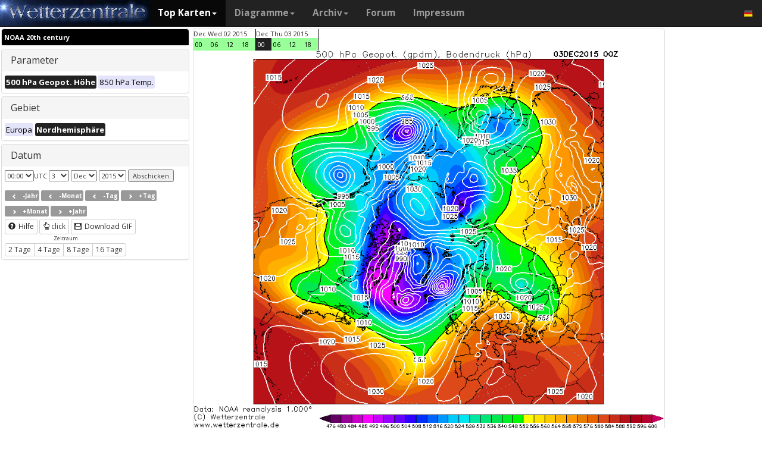

--- FILE ---
content_type: text/html; charset=UTF-8
request_url: https://wetterzentrale.de/de/reanalysis.php?map=2&model=noaa&var=1&jaar=2015&maand=12&dag=03&uur=0000&h=1&tr=360&nmaps=8
body_size: 48593
content:

<!DOCTYPE html>
<html lang="de">
<head>
  <title>Reanalysis archives</title>
  <meta name="keywords" content="historical weathermaps, reanalysis, CFSR, ERA-interim, ERA" />
  <meta name="description" content="Reanalysis archives of the past decades covering Europe." />
  <meta charset="utf-8">
<meta http-equiv="X-UA-Compatible" content="IE=edge">
<meta name="viewport" content="width=device-width, initial-scale=1">
<meta name="author" content="Rogier Floors">
<meta http-equiv="content-type" content="text/html; charset=utf-8" />
<meta name="robots" content="all" />
<meta name="verify-v1" content="F59tW06jdPrKhQViGJMSso/QlLQ5joozCqqftb6aWXg=" />
<script type="text/javascript">
       !function () { var e = function () { var e, t = "__tcfapiLocator", a = [], n = window; for (; n;) { try { if (n.frames[t]) { e = n; break } } catch (e) { } if (n === window.top) break; n = n.parent } e || (!function e() { var a = n.document, r = !!n.frames[t]; if (!r) if (a.body) { var i = a.createElement("iframe"); i.style.cssText = "display:none", i.name = t, a.body.appendChild(i) } else setTimeout(e, 5); return !r }(), n.__tcfapi = function () { for (var e, t = arguments.length, n = new Array(t), r = 0; r < t; r++)n[r] = arguments[r]; if (!n.length) return a; if ("setGdprApplies" === n[0]) n.length > 3 && 2 === parseInt(n[1], 10) && "boolean" == typeof n[3] && (e = n[3], "function" == typeof n[2] && n[2]("set", !0)); else if ("ping" === n[0]) { var i = { gdprApplies: e, cmpLoaded: !1, cmpStatus: "stub" }; "function" == typeof n[2] && n[2](i) } else a.push(n) }, n.addEventListener("message", (function (e) { var t = "string" == typeof e.data, a = {}; try { a = t ? JSON.parse(e.data) : e.data } catch (e) { } var n = a.__tcfapiCall; n && window.__tcfapi(n.command, n.version, (function (a, r) { var i = { __tcfapiReturn: { returnValue: a, success: r, callId: n.callId } }; t && (i = JSON.stringify(i)), e.source.postMessage(i, "*") }), n.parameter) }), !1)) }; "undefined" != typeof module ? module.exports = e : e() }();
    </script>
<script>
        window._sp_ = {
            config: {
                accountId: 1061,
                wrapperAPIOrigin: "https://wrapper-api.sp-prod.net/tcfv2",
                mmsDomain: "https://consent.wetterzentrale.de"
            }
        }
    </script>
<script src="https://gdpr-tcfv2.sp-prod.net/wrapperMessagingWithoutDetection.js"></script>
<!-- Bootstrap core CSS -->
<link href="/dist/css/bootstrap.min.css" rel="stylesheet" async>
<script src="https://ajax.googleapis.com/ajax/libs/jquery/3.2.1/jquery.min.js"></script>
<script type='text/javascript'> !function(t){var e="offset",n="client",o=function(){},r=void 0===t.addEventListener,l={loopDelay:50,maxLoop:5,debug:!0,found:o,notfound:o,complete:o};var i=function(){var t={};this.addUrl=function(e){return t[e]={url:e,state:"pending",format:null,data:null,result:null},t[e]},this.setResult=function(e,n,o){var r=t[e];if(null==r&&(r=this.addUrl(e)),r.state=n,null!=o){if("string"==typeof o)try{o=function(t){var e;try{e=JSON.parse(t)}catch(n){try{e=new Function("return "+t)()}catch(t){b("Failed secondary JSON parse",!0)}}return e}(o),r.format="json"}catch(t){r.format="easylist"}return r.data=o,r}r.result=null}},u=[],a=null,s={cssClass:"pub_300x250 pub_300x250m pub_728x90 text-ad textAd text_ad text_ads text-ads text-ad-links"},d={nullProps:[e+"Parent"],zeroProps:[]};d.zeroProps=[e+"Height",e+"Left",e+"Top",e+"Width",e+"Height",n+"Height",n+"Width"];var c={quick:null,remote:null},f=null,p={test:0,download:0};function m(t){return"function"==typeof t}function b(e,n){(l.debug||n)&&t.console&&t.console.log&&(n?console.error("[ABD] "+e):console.log("[ABD] "+e))}function y(t){b("start beginTest"),1!=f&&(!0,v(t),c.quick="testing",p.test=setTimeout((function(){g(t,1)}),5))}function v(t){var e,n=document.body,o="width: 1px !important; height: 1px !important; position: absolute !important; left: -10000px !important; top: -1000px !important;";if(null!=t&&"string"!=typeof t){for(null!=t.style&&(o+=t.style),a=function(t,e){var n,o,r=e;if(o=document.createElement(t),r)for(n in r)r.hasOwnProperty(n)&&o.setAttribute(n,r[n]);return o}("div",{class:t.cssClass,style:o}),b("adding bait node to DOM"),n.appendChild(a),e=0;e<d.nullProps.length;e++)a[d.nullProps[e]];for(e=0;e<d.zeroProps.length;e++)a[d.zeroProps[e]]}else b("invalid bait being cast")}function g(t,e){var n,o=document.body,r=!1;if(null==a&&(b("recast bait"),v(t||s)),"string"==typeof t)return b("invalid bait used",!0),void(h()&&setTimeout((function(){!1}),5));for(p.test>0&&(clearTimeout(p.test),p.test=0),null!==o.getAttribute("abp")&&(b("found adblock body attribute"),r=!0),n=0;n<d.nullProps.length;n++){if(null==a[d.nullProps[n]]){e>4&&(r=!0),b("found adblock null attr: "+d.nullProps[n]);break}if(1==r)break}for(n=0;n<d.zeroProps.length&&1!=r;n++)0==a[d.zeroProps[n]]&&(e>4&&(r=!0),b("found adblock zero attr: "+d.zeroProps[n]));if(void 0!==window.getComputedStyle){var i=window.getComputedStyle(a,null);"none"!=i.getPropertyValue("display")&&"hidden"!=i.getPropertyValue("visibility")||(e>4&&(r=!0),b("found adblock computedStyle indicator"))}!0,r||e++>=l.maxLoop?(b("exiting test loop - value: "+(f=r)),function(){var t,e;if(null===f)return;for(t=0;t<u.length;t++){e=u[t];try{null!=e&&(m(e.complete)&&e.complete(f),f&&m(e.found)?e.found():!1===f&&m(e.notfound)&&e.notfound())}catch(t){b("Failure in notify listeners "+t.Message,!0)}}}(),h()&&setTimeout((function(){!1}),5)):p.test=setTimeout((function(){g(t,e)}),l.loopDelay)}function h(){if(null===a)return!0;try{m(a.remove)&&a.remove(),document.body.removeChild(a)}catch(t){}return a=null,!0}function P(){var e,n,o,l,i=!1;document.readyState&&"complete"==document.readyState&&(i=!0),e=function(){y(s)},i?e():(n=t,o="load",l=e,r?n.attachEvent("on"+o,l):n.addEventListener(o,l,!1))}var w={version:"1.0",init:function(t){var e,n;if(t){for(e in n={complete:o,found:o,notfound:o},t)t.hasOwnProperty(e)&&("complete"==e||"found"==e||"notFound"==e?n[e.toLowerCase()]=t[e]:l[e]=t[e]);u.push(n),new i,P()}}};t.adblockDetector=w}(window),function(t){var e="offset",n="client",o=function(){},r=void 0===t.addEventListener,l={loopDelay:50,maxLoop:5,debug:!0,found:o,notfound:o,complete:o};var i=function(){var t={};this.addUrl=function(e){return t[e]={url:e,state:"pending",format:null,data:null,result:null},t[e]},this.setResult=function(e,n,o){var r=t[e];if(null==r&&(r=this.addUrl(e)),r.state=n,null!=o){if("string"==typeof o)try{o=function(t){var e;try{e=JSON.parse(t)}catch(n){try{e=new Function("return "+t)()}catch(t){b("Failed secondary JSON parse",!0)}}return e}(o),r.format="json"}catch(t){r.format="easylist"}return r.data=o,r}r.result=null}},u=[],a=null,s={cssClass:"pub_300x250 pub_300x250m pub_728x90 text-ad textAd text_ad text_ads text-ads text-ad-links tmp_slot tmp_slotId ad-banner banner_ad adsbygoogle ad_block adslot ad_slot advert1 content-ad"},d={nullProps:[e+"Parent"],zeroProps:[]};d.zeroProps=[e+"Height",e+"Left",e+"Top",e+"Width",e+"Height",n+"Height",n+"Width"];var c={quick:null,remote:null},f=null,p={test:0,download:0};function m(t){return"function"==typeof t}function b(e,n){(l.debug||n)&&t.console&&t.console.log&&(n?console.error("[ABD] "+e):console.log("[ABD] "+e))}function y(t){b("start beginTest"),1!=f&&(!0,v(t),c.quick="testing",p.test=setTimeout((function(){g(t,1)}),5))}function v(t){var e,n=document.body,o="width: 1px !important; height: 1px !important; position: absolute !important; left: -10000px !important; top: -1000px !important;";if(null!=t&&"string"!=typeof t){for(null!=t.style&&(o+=t.style),a=function(t,e){var n,o,r=e;if(o=document.createElement(t),r)for(n in r)r.hasOwnProperty(n)&&o.setAttribute(n,r[n]);return o}("div",{class:t.cssClass,style:o}),b("adding bait node to DOM"),n.appendChild(a),e=0;e<d.nullProps.length;e++)a[d.nullProps[e]];for(e=0;e<d.zeroProps.length;e++)a[d.zeroProps[e]]}else b("invalid bait being cast")}function g(t,e){var n,o=document.body,r=!1;if(null==a&&(b("recast bait"),v(t||s)),"string"==typeof t)return b("invalid bait used",!0),void(h()&&setTimeout((function(){!1}),5));for(p.test>0&&(clearTimeout(p.test),p.test=0),null!==o.getAttribute("abp")&&(b("found adblock body attribute"),r=!0),n=0;n<d.nullProps.length;n++){if(null==a[d.nullProps[n]]){e>4&&(r=!0),b("found adblock null attr: "+d.nullProps[n]);break}if(1==r)break}for(n=0;n<d.zeroProps.length&&1!=r;n++)0==a[d.zeroProps[n]]&&(e>4&&(r=!0),b("found adblock zero attr: "+d.zeroProps[n]));if(void 0!==window.getComputedStyle){var i=window.getComputedStyle(a,null);"none"!=i.getPropertyValue("display")&&"hidden"!=i.getPropertyValue("visibility")||(e>4&&(r=!0),b("found adblock computedStyle indicator"))}!0,r||e++>=l.maxLoop?(b("exiting test loop - value: "+(f=r)),function(){var t,e;if(null===f)return;for(t=0;t<u.length;t++){e=u[t];try{null!=e&&(m(e.complete)&&e.complete(f),f&&m(e.found)?e.found():!1===f&&m(e.notfound)&&e.notfound())}catch(t){b("Failure in notify listeners "+t.Message,!0)}}}(),h()&&setTimeout((function(){!1}),5)):p.test=setTimeout((function(){g(t,e)}),l.loopDelay)}function h(){if(null===a)return!0;try{m(a.remove)&&a.remove(),document.body.removeChild(a)}catch(t){}return a=null,!0}function P(){var e,n,o,l,i=!1;document.readyState&&"complete"==document.readyState&&(i=!0),e=function(){y(s)},i?e():(n=t,o="load",l=e,r?n.attachEvent("on"+o,l):n.addEventListener(o,l,!1))}var w={version:"1.0",init:function(t){var e,n;if(t){for(e in n={complete:o,found:o,notfound:o},t)t.hasOwnProperty(e)&&("complete"==e||"found"==e||"notFound"==e?n[e.toLowerCase()]=t[e]:l[e]=t[e]);u.push(n),new i,P()}}};t.adblockDetector=w}(window),function(){let t;document.getElementById("adb-enabled"),document.getElementById("adb-not-enabled");function e(){t=1;const e=new XMLHttpRequest,n=window.location.host.split(".").reverse().slice(0,2).reverse().join(".");e.open("OPTIONS","https://cockpit.symplr.de/api/rp/ab/"+n+"/"+t),e.send()}void 0===window.adblockDetector?e():window.adblockDetector.init({debug:!0,found:function(){e()},notFound:function(){!function(){t=0;const e=new XMLHttpRequest,n=window.location.host.split(".").reverse().slice(0,2).reverse().join(".");e.open("OPTIONS","https://cockpit.symplr.de/api/rp/ab/"+n+"/"+t),e.send()}()}})}();</script>

<!-- Custom styles for this template -->
<link href="/grid.css" rel="stylesheet" async>

<!-- Just for debugging purposes. Don't actually copy this line! -->
<!--[if lt IE 9]><script src="../../assets/js/ie8-responsive-file-warning.js"></script><![endif]-->

<!-- HTML5 shim and Respond.js IE8 support of HTML5 elements and media queries -->
<!--[if lt IE 9]>
<script src="https://oss.maxcdn.com/libs/html5shiv/3.7.0/html5shiv.js"></script>
<script src="https://oss.maxcdn.com/libs/respond.js/1.4.2/respond.min.js"></script>
<![endif]-->
<link rel="stylesheet" href="/wz.css?id=8494" async/>
<link rel="Shortcut Icon" type="image/x-icon" href="/images/favicon.ico" />
<script async src="https://www.googletagmanager.com/gtag/js?id=UA-64910378-1"></script>
<script>
  window.dataLayer = window.dataLayer || [];
  function gtag(){dataLayer.push(arguments)};
  gtag('js', new Date());
  gtag('config', 'UA-64910378-1');
</script>
<script>var uuSymplr,allCookiesSymplr=document.cookie.split(";").map((e=>e.split("="))).reduce(((e,[i,o])=>({...e,[i.trim()]:decodeURIComponent(o)})),{});function createCookieSymplr(e,i){var o=e;if(void 0===(uuSymplr=allCookiesSymplr.uniqueUser)){let e=(Date.now()+window.navigator.userAgent+websiteSymplr).toString();uuSymplr=sha256(e),document.cookie=`uniqueUser=${uuSymplr};path=/;SameSite=Strict; Secure`}if(o){var u=allCookiesSymplr.uniqueUserLi;void 0===u&&(u=sha256(i),document.cookie=`uniqueUserLi=${u};path=/;SameSite=Strict; Secure`),uuSymplr=u}else document.cookie="uniqueUserLi=; max-age=0"}</script>
<script defer src="https://cdns.symplr.de/wetterzentrale.de/wetterzentrale.js"></script>
  <style type="text/css" title="currentStyle" media="screen">
  .topkarten_right { width: 300px; height: 250px; }
  @media(min-width: 356px) { .topkarten_right { width: 336px; height: 280px; } }
  @media(min-width: 730px) { .topkarten_right { width: 728px; height: 90px; } }
  @media(min-width: 1024px) { .topkarten_right { width: 160px; height: 600px; } }
  @media(min-width: 1650px) { .topkarten_right { width: 300px; height: 600px; } }
  .topkarten_left { width: 300px; height: 250px; }
  @media(min-width: 356px) { .topkarten_left { width: 336px; height: 280px; } }
  @media(min-width: 730px) { .topkarten_left { width: 728px; height: 90px; } }
  @media(min-width: 1024px) { .topkarten_left { width: 300px; height: 250px; } }
  @media(min-width: 1350px) { .topkarten_left { width: 300px; height: 600px; } }
  </style>
</head>
<body>
    <div class="container">

      <style>
.dropdown-submenu {
    position: relative;
}

.dropdown-submenu .dropdown-menu {
    top: 0;
    left: 100%;
    margin-top: -1px;
}
</style>
<nav class="navbar navbar-inverse navbar-fixed-top" role="navigation">
<div class="container-fluid"><!-- Brand and toggle get grouped for better mobile display -->
<div class="navbar-header">
<button type="button" class="navbar-toggle" data-toggle="collapse" data-target="#bs-example-navbar-collapse-1">
<span class="sr-only">Toggle navigation</span>
<span class="icon-bar"></span>
<span class="icon-bar"></span>
<span class="icon-bar"></span>
</button>
<a class="navbar-brand" href="https://wetterzentrale.de/de/default.php">
<img src="/images/weze.jpg" class="wz_header">
</a>
</div>    <!-- Collect the nav links, forms, and other content for toggling -->
<div class="collapse navbar-collapse" id="bs-example-navbar-collapse-1">
<ul class="nav navbar-nav">
<li class="dropdown active">
<a href="#" class="dropdown-toggle" data-toggle="dropdown">Top Karten<b class="caret"></b></a>
<ul class="dropdown-menu">
<li><h6>Globalmodelle</h6></li>
<li class="divider"></li>
	<li><a href="/de/topkarten.php?model=gfs&time=6&lid=OP">GFS</a></li>
	<li><a href="/de/topkarten.php?model=ecm&lid=OP">ECMWF</a></li>
	<li><a href="/de/topkarten.php?model=ukmhd&lid=OP">UKMO</a></li>
	<li><a href="/de/topkarten.php?model=gem&time=3&lid=OP">GEM</a></li>
	<li><a href="/de/topkarten.php?model=ico&time=3&lid=OP">ICON</a></li>
	<li><a href="/de/topkarten.php?model=arp&time=3&lid=OP">ARPEGE</a></li>
	<li><a href="/de/topkarten.php?model=nvg&lid=OP">NAVGEM</a></li>
	<li><a href="/de/topkarten.php?model=jma&lid=OP">JMA</a></li>
<li><h6>Regionalmodelle</h6></li>
<li class="divider"></li>
	<li><a href="/de/topkarten.php?model=wrf&time=1&lid=OP">WRF</a></li>
	<li><a href="/de/topkarten.php?model=ico&time=1&lid=D2">ICON D2</a></li>
	<li class="hz"><a style="padding-right:0px;" href="/de/topkarten.php?model=harnl&time=3&lid=OP&h=0&tr=3">HARMONIE</a><a style="padding:1px 3px 0px 3px;" href="/de/topkarten.php?model=harnl&time=3&lid=OP&h=0&tr=3"><image src="/images/flags/16/nl.png"/></a> <a style="padding:1px 3px 0px 3px;" href="/de/topkarten.php?model=har43&time=3&lid=OP&h=0&tr=1"><image src="/images/flags/16/eu.png"/> <a style="padding:1px 3px 0px 3px;" href="/de/topkarten.php?model=haf&lid=OP"><image src="/images/flags/16/fi.png"/></a></li><br>
	<li class="hz"><a style="padding-right:0px;" href="/de/topkarten.php?model=aro&time=3&lid=OP&h=0&tr=3">AROME</a><a style="padding:1px 5px 0px 5px;" href="/de/topkarten.php?model=aro&time=3&lid=OP&h=0&tr=3"><image src="/images/flags/16/fr.png"/></a><a style="padding:1px 5px 0px 5px;" href="/de/topkarten.php?model=arn&time=3&lid=OP&h=0&tr=3"><image src="/images/flags/16/no.png"/></a></li><br>
	<li class="hz"><a style="padding-right:0px;" href="/de/topkarten.php?model=ala&time=3&lid=OP&h=0&tr=3">ALARO</a><a style="padding:1px 5px 0px 5px;" href="/de/topkarten.php?model=ala&time=3&lid=OP&h=0&tr=3"><image src="/images/flags/16/be.png"/></a></li><br>
	<li><a href="/de/topkarten.php?model=irie&lid=OP">IRIE</a></li>
<li><h6>Data-driven models</h6></li>
<li class="divider"></li>	
	<li><a href="/de/topkarten.php?model=aifs&lid=OP">AIFS</a></li>
	<li><a href="/de/topkarten.php?model=ngc&lid=OP">GraphCastGFS</a></li>
	<li><a href="/de/topkarten.php?model=aigem&lid=OP">GraphCastGEM</a></li>
<li><h6></h6></li>
<li class="divider"></li>	
	<li><a href="/de/panels.php?map=1&model=gfs&var=1&lid=OP">9-panel</a></li>
	<li><a href="/de/multimodel.php?map=1&var=1&lid=OP&nir=3&tr=6">Multi Modell</a></li>
	<li><a href="/de/fax.php">Bodenkarten/Fax</a></li>
  <li><a href="/de/topkarten.php?model=gwes&lid=OP">Wellen</a></li>
  <li><a href="/de/topkarten.php?model=cfs&lid=OP">CFS</a></li>
  <li><a href="/de/status.php">Modell status</a></li>
<li><h6>Beobachtungen</h6></li>
<li class="divider"></li>
	<li><a href="/de/observations.php?model=METAR&var=5&map=3">METAR</a></li>
	<li><a href="/de/observations.php?model=SYNOP&var=5&map=3">SYNOP</a></li>
	<li><a href="/de/observations.php?model=OISST&var=35&map=1">SST</a></li>
	<li><a href="/de/radiosonde.php">Radiosondenaufstiege</a></li>
</ul>
</li>
<li class="dropdown">
	<a href="#" class="dropdown-toggle" data-toggle="dropdown">Diagramme<b class="caret"></b></a>
	<ul class="dropdown-menu">
	<li><h6>Globalmodelle</h6></li>
	<li class="divider"></li>
	<li><a href="/de/show_diagrams.php?model=gfs&var=93&lid=OP">GFS</a></li>
	<li><a href="/de/show_diagrams.php?model=ecm&var=93&lid=OP">ECMWF</a></li>
	<li><a href="/de/show_diagrams.php?model=ukmhd&var=92&lid=OP">UKMO</a></li>
	<li><a href="/de/show_diagrams.php?model=gem&var=93&lid=OP">GEM</a></li>
	<li><a href="/de/show_diagrams.php?model=ico&var=93&lid=OP">ICON</a></li>
	<li><a href="/de/show_diagrams.php?model=arp&var=93&lid=OP">ARPEGE</a></li>
	<li><a href="/de/show_diagrams.php?model=nvg&var=93&lid=OP">NAVGEM</a></li>
	<li><h6>Ensemble</h6></li>
	<li class="divider"></li>
	<li><a href="/de/show_diagrams.php?model=gfs&var=2&lid=ENS&h=0">GFS</a></li>
	<li><a href="/de/show_diagrams.php?model=ecm&var=2&lid=ENS&h=0">ECMWF</a></li>
	<li><a href="/de/show_diagrams.php?model=gem&var=2&lid=ENS&h=0">GEM</a></li>
	<li><a href="/de/show_diagrams.php?model=ico&var=5&lid=ENS&h=0">ICON</a></li>
	<li><a href="/de/show_diagrams.php?model=aifs&var=2&lid=ENS&h=0">AIFS</a></li>
	<li><h6>Regionalmodelle</h6></li>
	<li class="divider"></li>
	<li><a href="/de/show_diagrams.php?model=wrf&var=92&lid=OP">WRF</a></li>
    <li><a href="/de/show_diagrams.php?model=ico&var=92&lid=D2">ICON-D2</a></li>
	<li class="hz"><a style="padding-right:0px;" href="/de/show_diagrams.php?model=harnl&var=92&lid=OP">HARMONIE</a><a style="padding:1px 3px 0px 3px;" href="/de/show_diagrams.php?model=harnl&var=92&lid=OP"><image src="/images/flags/16/nl.png"/></a> <a style="padding:1px 3px 0px 3px;" href="/de/show_diagrams.php?model=har43&var=92&lid=OP"><image src="/images/flags/16/eu.png"/></a> <a style="padding:1px 3px 0px 3px;" href="/de/show_diagrams.php?model=haf&var=92&lid=OP"><image src="/images/flags/16/fi.png"/></a></li><br>
	<li class="hz"><a style="padding-right:0px;" href="/de/show_diagrams.php?model=aro&var=92&lid=OP">AROME</a><a style="padding:1px 5px 0px 5px;" href="/de/show_diagrams.php?model=aro&var=92&lid=OP"><image src="/images/flags/16/fr.png"/></a><a style="padding:1px 5px 0px 5px;" href="/de/show_diagrams.php?model=arn&var=92&lid=OP"><image src="/images/flags/16/no.png"/></a></li><br>
	<li><a href="/de/show_diagrams.php?model=irie&var=93&lid=OP">IRIE</a></li>
	<li><h6>Data-driven models</h6></li>
	<li><a href="/de/show_diagrams.php?model=aifs&var=93&lid=OP">AIFS</a></li>
	<li><a href="/de/show_diagrams.php?model=ngc&var=93&lid=OP">GraphCastGFS</a></li>
	<li class="divider"></li>
	<li><a href="/de/show_diagrams.php?model=multi&var=5&lid=OP">Multi Modell</a></li>
	<li class="divider"></li>
	<li><a href="/de/diagrams.php">Stadtauswahl auf Karte</a></li>
	<li><a href="/de/pointmap.php">Gitterpunkt auf Karte</a></li>
	<li class="divider"></li>
	<li><a href="/de/show_soundings.php?model=gfs">Skew-T diagramme</a></li>
	</ul>
</li>
<li class="dropdown">
	<a href="#" class="dropdown-toggle" data-toggle="dropdown">Archiv<b class="caret"></b></a>
	<ul class="dropdown-menu">
	<li><h6>Reanalyse</h6></li>
	<li class="divider"></li>
	<li><a href="/de/reanalysis.php?model=cfsr">CFSR <small>(1979-heute)</small></a></li>
	<li><a href="/de/reanalysis.php?model=era">ERA <small>(1900-2010)</small></a></li>
	<li><a href="/de/reanalysis.php?model=noaa">NOAA <small>(1836-2015)</small></a></li>
	<li><h6>FAX</h6></li>
	<li class="divider"></li>
	<li><a href="/de/reanalysis.php?map=1&model=nws&var=45">NCEP</a></li>
	<li><a href="/de/reanalysis.php?map=1&model=bra&var=45">UKMO</a></li>
	<li><a href="/de/reanalysis.php?map=1&model=dwd&var=45">DWD</a></li>
	<li class="divider"></li>
	<li><a href="/de/reanalysis.php?map=1&model=avn&var=1">GFS analyse</a></li>
	<li class="divider"></li>
  <li class="hz"><a style="padding-right:0px;" href="/de/reanalysis.php?map=6&model=rad&var=415&h=1">Radar</a><a style="padding:1px 5px 0px 5px;" href="/de/reanalysis.php?map=6&model=rad&var=415&h=1"><image src="/images/flags/16/de.png"/></a><a style="padding:1px 5px 0px 5px;" href="/de/reanalysis.php?map=15&model=rad&var=415&h=1"><image src="/images/flags/16/nl.png"/></a></li>
	<li><a href="/de/reanalysis.php?map=1&model=sat&var=44">Satellit</a></li>
  <li class="hz"><a style="padding-right:0px;" href="/de/reanalysis.php?map=6&model=obsde&var=301">Beobachtungen</a><a style="padding:1px 5px 0px 5px;" href="/de/reanalysis.php?map=6&model=obsde&var=301"><image src="/images/flags/16/de.png"/></a><a style="padding:1px 5px 0px 5px;" href="/de/reanalysis.php?map=15&model=obsnl&var=301"><image src="/images/flags/16/nl.png"/></a></li>
	<li class="divider"></li>
	<li><a href="/de/weatherdata_de.php">Klimadaten</a></li>
	<li><a href="/de/extremes_mon.php?country=1">Extreme</a></li>
	<li><a href="/de/map.php">Stationskarte</a></li>
	</ul>
</li>
<li><a href="http://www.wzforum.de/forum2/">Forum</a></li>
<li><a href="/de/contact.php">Impressum</a></li>
</ul>

<ul class="nav navbar-nav navbar-right">
	<li class="dropdown">
	<a href="#" class="dropdown-toggle" data-toggle="dropdown"><image src="/images/flags/16/de.png"></a>
	<ul class="dropdown-menu">
	<p class="GermanButton" ><a href="/de/default.php?clan=de"><li><image src="/images/flags/16/de.png"/> Deutsch</li></a></p>
  <p class="GermanButton" ><a href="/en/default.php?clan=en"><li><image src="/images/flags/16/gb.png"/> English</li></a></p>
  <p class="GermanButton" ><a href="/nl/default.php?clan=nl"><li><image src="/images/flags/16/nl.png"/> Nederlands</li></a></p>
  <p class="GermanButton" ><a href="/es/default.php?clan=es"><li><image src="/images/flags/16/es.png"/> Español</li></a></p>
  <!-- <p class="GermanButton" ><a href="/fr/default.php?clan=fr"><li><image src="/images/flags/16/fr.png"/> French</li></a></p>-->
	</ul>
	</li>
</ul>
</div><!-- /.navbar-collapse -->
</div><!-- /.container-fluid -->
</nav>

      <div class="page-header"></div>
      <div class="row">

        <div class="col-md-3">
          <div class="panel-group" id="accordion">
          <div class="panel panel-default">
            <div class="panel-heading-modeldesc">
                <b>NOAA 20th century</b>
            </div>
                        </div>
          <div class="panel panel-default">
            <div class="panel-heading">
              <h4 class="panel-title">
                <a>Parameter</a>
              </h4>
            </div>
            <div>
              <div class="panel-body">
                <a href="reanalysis.php?map=2&model=noaa&var=1&jaar=2015&maand=12&dag=3&h=1&nmaps=8" ><span class="label label-primary orangeb">500 hPa Geopot. Höhe</span></a> <a href="reanalysis.php?map=2&model=noaa&var=2&jaar=2015&maand=12&dag=3&h=1&nmaps=8" ><span class="label label-primary darkgreyb">850 hPa Temp.</span></a>               </div>
            </div>
          </div>

          <div class="panel panel-default">
            <div class="panel-heading">
              <h4 class="panel-title">
                <a>Gebiet</a>
              </h4>
            </div>
            <div>
              <div class="panel-body">
                <a href="reanalysis.php?map=1&model=noaa&var=1&jaar=2015&maand=12&dag=3&uur=0000&h=1&nmaps=8" ><span class="label label-primary darkgreyb">Europa</span></a> <a href="reanalysis.php?map=2&model=noaa&var=1&jaar=2015&maand=12&dag=3&uur=0000&h=1&nmaps=8" ><span class="label label-primary orangeb">Nordhemisphäre</span></a>               </div>
            </div>
          </div>

          <div class="panel panel-default">
            <div class="panel-heading">
              <h4 class="panel-title">
                <a>Datum</a>
              </h4>
            </div>
            <div>
              <div class="panel-body">
                <select id="ddluur"><option value="600">06:00</option><option value="1200">12:00</option><option value="1800">18:00</option><option value="000" selected="selected">00:00</option></select>UTC
                <select id="ddldag"><option value="1">1</option><option value="2">2</option><option value="3" selected="selected">3</option><option value="4">4</option><option value="5">5</option><option value="6">6</option><option value="7">7</option><option value="8">8</option><option value="9">9</option><option value="10">10</option><option value="11">11</option><option value="12">12</option><option value="13">13</option><option value="14">14</option><option value="15">15</option><option value="16">16</option><option value="17">17</option><option value="18">18</option><option value="19">19</option><option value="20">20</option><option value="21">21</option><option value="22">22</option><option value="23">23</option><option value="24">24</option><option value="25">25</option><option value="26">26</option><option value="27">27</option><option value="28">28</option><option value="29">29</option><option value="30">30</option><option value="31">31</option></select>                <select id="ddlmaand"><option value="1">Jan</option><option value="2">Feb</option><option value="3">Mar</option><option value="4">Apr</option><option value="5">May</option><option value="6">Jun</option><option value="7">Jul</option><option value="8">Aug</option><option value="9">Sep</option><option value="10">Oct</option><option value="11">Nov</option><option value="12" selected="selected">Dec</option></select>                <select id="ddljaar"><option value="2015" selected="selected">2015</option><option value="2014">2014</option><option value="2013">2013</option><option value="2012">2012</option><option value="2011">2011</option><option value="2010">2010</option><option value="2009">2009</option><option value="2008">2008</option><option value="2007">2007</option><option value="2006">2006</option><option value="2005">2005</option><option value="2004">2004</option><option value="2003">2003</option><option value="2002">2002</option><option value="2001">2001</option><option value="2000">2000</option><option value="1999">1999</option><option value="1998">1998</option><option value="1997">1997</option><option value="1996">1996</option><option value="1995">1995</option><option value="1994">1994</option><option value="1993">1993</option><option value="1992">1992</option><option value="1991">1991</option><option value="1990">1990</option><option value="1989">1989</option><option value="1988">1988</option><option value="1987">1987</option><option value="1986">1986</option><option value="1985">1985</option><option value="1984">1984</option><option value="1983">1983</option><option value="1982">1982</option><option value="1981">1981</option><option value="1980">1980</option><option value="1979">1979</option><option value="1978">1978</option><option value="1977">1977</option><option value="1976">1976</option><option value="1975">1975</option><option value="1974">1974</option><option value="1973">1973</option><option value="1972">1972</option><option value="1971">1971</option><option value="1970">1970</option><option value="1969">1969</option><option value="1968">1968</option><option value="1967">1967</option><option value="1966">1966</option><option value="1965">1965</option><option value="1964">1964</option><option value="1963">1963</option><option value="1962">1962</option><option value="1961">1961</option><option value="1960">1960</option><option value="1959">1959</option><option value="1958">1958</option><option value="1957">1957</option><option value="1956">1956</option><option value="1955">1955</option><option value="1954">1954</option><option value="1953">1953</option><option value="1952">1952</option><option value="1951">1951</option><option value="1950">1950</option><option value="1949">1949</option><option value="1948">1948</option><option value="1947">1947</option><option value="1946">1946</option><option value="1945">1945</option><option value="1944">1944</option><option value="1943">1943</option><option value="1942">1942</option><option value="1941">1941</option><option value="1940">1940</option><option value="1939">1939</option><option value="1938">1938</option><option value="1937">1937</option><option value="1936">1936</option><option value="1935">1935</option><option value="1934">1934</option><option value="1933">1933</option><option value="1932">1932</option><option value="1931">1931</option><option value="1930">1930</option><option value="1929">1929</option><option value="1928">1928</option><option value="1927">1927</option><option value="1926">1926</option><option value="1925">1925</option><option value="1924">1924</option><option value="1923">1923</option><option value="1922">1922</option><option value="1921">1921</option><option value="1920">1920</option><option value="1919">1919</option><option value="1918">1918</option><option value="1917">1917</option><option value="1916">1916</option><option value="1915">1915</option><option value="1914">1914</option><option value="1913">1913</option><option value="1912">1912</option><option value="1911">1911</option><option value="1910">1910</option><option value="1909">1909</option><option value="1908">1908</option><option value="1907">1907</option><option value="1906">1906</option><option value="1905">1905</option><option value="1904">1904</option><option value="1903">1903</option><option value="1902">1902</option><option value="1901">1901</option><option value="1900">1900</option><option value="1899">1899</option><option value="1898">1898</option><option value="1897">1897</option><option value="1896">1896</option><option value="1895">1895</option><option value="1894">1894</option><option value="1893">1893</option><option value="1892">1892</option><option value="1891">1891</option><option value="1890">1890</option><option value="1889">1889</option><option value="1888">1888</option><option value="1887">1887</option><option value="1886">1886</option><option value="1885">1885</option><option value="1884">1884</option><option value="1883">1883</option><option value="1882">1882</option><option value="1881">1881</option><option value="1880">1880</option><option value="1879">1879</option><option value="1878">1878</option><option value="1877">1877</option><option value="1876">1876</option><option value="1875">1875</option><option value="1874">1874</option><option value="1873">1873</option><option value="1872">1872</option><option value="1871">1871</option><option value="1870">1870</option><option value="1869">1869</option><option value="1868">1868</option><option value="1867">1867</option><option value="1866">1866</option><option value="1865">1865</option><option value="1864">1864</option><option value="1863">1863</option><option value="1862">1862</option><option value="1861">1861</option><option value="1860">1860</option><option value="1859">1859</option><option value="1858">1858</option><option value="1857">1857</option><option value="1856">1856</option><option value="1855">1855</option><option value="1854">1854</option><option value="1853">1853</option><option value="1852">1852</option><option value="1851">1851</option><option value="1850">1850</option><option value="1849">1849</option><option value="1848">1848</option><option value="1847">1847</option><option value="1846">1846</option><option value="1845">1845</option><option value="1844">1844</option><option value="1843">1843</option><option value="1842">1842</option><option value="1841">1841</option><option value="1840">1840</option><option value="1839">1839</option><option value="1838">1838</option><option value="1837">1837</option><option value="1836">1836</option></select>
                <input type="button" id="submit" name="submit" onclick="javascript:SelectDate();" value="Abschicken"/>
              </div><div class="panel-body">
                <a href="reanalysis.php?uur=0000&var=1&nmaps=8&map=2&model=noaa&jaar=2014&maand=12&dag=03" /><span class="label label-default"><span class="glyphicon glyphicon-chevron-left"></span>-Jahr</span></a> <a href="reanalysis.php?uur=0000&var=1&nmaps=8&map=2&model=noaa&jaar=2015&maand=11&dag=03" /><span class="label label-default"><span class="glyphicon glyphicon-chevron-left"></span>-Monat</span></a> <a href="reanalysis.php?uur=0000&var=1&nmaps=8&map=2&model=noaa&jaar=2015&maand=12&dag=02" /><span class="label label-default"><span class="glyphicon glyphicon-chevron-left"></span>-Tag</span></a> <a href="reanalysis.php?uur=0000&var=1&nmaps=8&map=2&model=noaa&jaar=2015&maand=12&dag=04" /><span class="label label-default"><span class="glyphicon glyphicon-chevron-right"></span>+Tag</span></a> <a href="reanalysis.php?uur=0000&var=1&nmaps=8&map=2&model=noaa&jaar=2016&maand=01&dag=03" /><span class="label label-default"><span class="glyphicon glyphicon-chevron-right"></span>+Monat</span></a> <a href="reanalysis.php?uur=0000&var=1&nmaps=8&map=2&model=noaa&jaar=2016&maand=12&dag=03" /><span class="label label-default"><span class="glyphicon glyphicon-chevron-right"></span>+Jahr</span></a>                <br>
                <a class="btn btn-default btn-xs darkgrey" href="/article.php?id=11688&lang=1#Archive">
                  <span class="glyphicon glyphicon-question-sign"></span>
                  Hilfe
                </a>
                <a class="btn btn-default btn-xs" href="reanalysis.php?map=2&model=noaa&var=1&jaar=2015&maand=12&dag=3&uur=0000&nmaps=8&h=0" ><span class="glyphicon glyphicon-hand-up"></span>click</a>                <a name="giflink" id="giflink" class="btn btn-default btn-xs darkgrey" href="create_gif_archive.php?model=noaa&var=1&map=2&speed=500&times=2015120200,2015120206,2015120212,2015120218,2015120300,2015120306,2015120312,2015120318">
                  <span class="glyphicon glyphicon-film"></span>
                  Download GIF
                </a>
                <div style="display: inline-block;text-align: center;font-size: 80%;">Zeitraum<br>
                  <div class="btn-group btn-group-xs" role="group" aria-label="...">
                    <a class="btn btn-default" role="button" href="reanalysis.php?map=2&model=noaa&var=1&jaar=2015&maand=12&dag=3&h=1&nmaps=8"> 2 Tage </a><a class="btn btn-default" role="button" href="reanalysis.php?map=2&model=noaa&var=1&jaar=2015&maand=12&dag=3&h=1&nmaps=16"> 4 Tage </a><a class="btn btn-default" role="button" href="reanalysis.php?map=2&model=noaa&var=1&jaar=2015&maand=12&dag=3&h=1&nmaps=32"> 8 Tage </a><a class="btn btn-default" role="button" href="reanalysis.php?map=2&model=noaa&var=1&jaar=2015&maand=12&dag=3&h=1&nmaps=64"> 16 Tage </a>                  </div>
                </div>
              </div>
            </div>
          </div>

          <div class="panel panel-default" style='border:0px;text-align:center;'>
            <!-- Wetterzentrale.de_ROS_300x250_MediumRectangle -->
            <div id="wetterzentrale_mr_1"></div>
          </div>
</div>
        </div>
        <div class="col-md-9">
          <div class="row">
            <div class="col-md-10" style="max-width:969px;">
          <div class="panel panel-default">
            <div class="leadtime">
              <ul>Dec Wed 02 2015<br><a class="tm0_tt0" href="reanalysis.php?map=2&model=noaa&var=1&jaar=2015&maand=12&dag=02&uur=0000&h=1&tr=360&nmaps=8#mapref" onmouseover="changeImage('reanalysis.php?map=2&model=noaa&var=1&jaar=2015&maand=12&dag=02&uur=00&h=1&nmaps=8&tr=360','/maps/archive/2015/noaa/NOAA_2_2015120200_1.png');">00</a><a class="tm0_tt1" href="reanalysis.php?map=2&model=noaa&var=1&jaar=2015&maand=12&dag=02&uur=0600&h=1&tr=360&nmaps=8#mapref" onmouseover="changeImage('reanalysis.php?map=2&model=noaa&var=1&jaar=2015&maand=12&dag=02&uur=06&h=1&nmaps=8&tr=360','/maps/archive/2015/noaa/NOAA_2_2015120206_1.png');">06</a><a class="tm0_tt2" href="reanalysis.php?map=2&model=noaa&var=1&jaar=2015&maand=12&dag=02&uur=1200&h=1&tr=360&nmaps=8#mapref" onmouseover="changeImage('reanalysis.php?map=2&model=noaa&var=1&jaar=2015&maand=12&dag=02&uur=12&h=1&nmaps=8&tr=360','/maps/archive/2015/noaa/NOAA_2_2015120212_1.png');">12</a><a class="tm0_tt3" href="reanalysis.php?map=2&model=noaa&var=1&jaar=2015&maand=12&dag=02&uur=1800&h=1&tr=360&nmaps=8#mapref" onmouseover="changeImage('reanalysis.php?map=2&model=noaa&var=1&jaar=2015&maand=12&dag=02&uur=18&h=1&nmaps=8&tr=360','/maps/archive/2015/noaa/NOAA_2_2015120218_1.png');">18</a></ul><ul>Dec Thu 03 2015<br><a class="tm0_tt4" href="reanalysis.php?map=2&model=noaa&var=1&jaar=2015&maand=12&dag=03&uur=0000&h=1&tr=360&nmaps=8#mapref" onmouseover="changeImage('reanalysis.php?map=2&model=noaa&var=1&jaar=2015&maand=12&dag=03&uur=00&h=1&nmaps=8&tr=360','/maps/archive/2015/noaa/NOAA_2_2015120300_1.png');">00</a><a class="tm0_tt5" href="reanalysis.php?map=2&model=noaa&var=1&jaar=2015&maand=12&dag=03&uur=0600&h=1&tr=360&nmaps=8#mapref" onmouseover="changeImage('reanalysis.php?map=2&model=noaa&var=1&jaar=2015&maand=12&dag=03&uur=06&h=1&nmaps=8&tr=360','/maps/archive/2015/noaa/NOAA_2_2015120306_1.png');">06</a><a class="tm0_tt6" href="reanalysis.php?map=2&model=noaa&var=1&jaar=2015&maand=12&dag=03&uur=1200&h=1&tr=360&nmaps=8#mapref" onmouseover="changeImage('reanalysis.php?map=2&model=noaa&var=1&jaar=2015&maand=12&dag=03&uur=12&h=1&nmaps=8&tr=360','/maps/archive/2015/noaa/NOAA_2_2015120312_1.png');">12</a><a class="tm0_tt7" href="reanalysis.php?map=2&model=noaa&var=1&jaar=2015&maand=12&dag=03&uur=1800&h=1&tr=360&nmaps=8#mapref" onmouseover="changeImage('reanalysis.php?map=2&model=noaa&var=1&jaar=2015&maand=12&dag=03&uur=18&h=1&nmaps=8&tr=360','/maps/archive/2015/noaa/NOAA_2_2015120318_1.png');">18</a></ul>            </div>


            <div id="mapcontainer">
              <img id="wmap" src="/maps/archive/2015/noaa/NOAA_2_2015120300_1.png"/>
            </div>

            <div id="centercontainer">
              <a name=begin id=begin href='javascript:gotobegin();'><span class="glyphicon glyphicon-fast-backward darkgrey"></span></a>
              <a name=slower id=slower href='javascript:slower();'><span class="glyphicon glyphicon-step-backward darkgrey"></span></a>
              <a name=animer id=animer href='javascript:startAnim();'><span class="glyphicon glyphicon-play darkgrey"></span></a>
              <a name=faster id=faster href='javascript:faster();'><span class="glyphicon glyphicon-step-forward darkgrey"></span></a>
              <a name=end id=end href='javascript:gotoend();'><span class="glyphicon glyphicon-fast-forward darkgrey"></span></a>
            </div>

            <div id="centercontainer">
              <button type="button" class="btn btn-default navbar-btn" name=precharge id=precharge onclick='javascript:preCharger();'>
                Alle Karten laden
              </button>
            </div>

            <div class="progress progress-striped active" style="visibility:hidden;">
              <div class="progress-bar" role="progressbar" aria-valuenow="60" aria-valuemin="0" aria-valuemax="100" style="width: 0%;">
                <span class="sr-only">60% Complete</span>
              </div>
            </div>
          </div>

        </div>
        <div class="col-md-2" style="text-align:center;">
            <!-- Wetterzentrale.de_ROS_160x600_WideSkyscraper -->
            <div id="wetterzentrale_sky_1"></div>
        </div>
      </div>
    </div>
<!--close row -->
        </div>
        <!--close container -->
            </div>


    <script>
    function SelectDate() {
      window.location.href='/reanalysis.php?jaar='+$("#ddljaar").val()+'&maand='+$("#ddlmaand").val()+'&dag='+
      $("#ddldag" ).val()+'&uur='+$("#ddluur" ).val()+ '&var=1&map=2&model=noaa';
    }

    function changeImage(link,image) {
      linklink = link;
      document.getElementById('wmap').src = image
    }
    images = new Array();
    var eh = 0;
    var numImages = 0;
    var linklink = unescape(window.location.pathname);

    function chargeFini() {
      numImages++;
      if (numImages < 8) {
        $(".progress").css("visibility", "visible");
        if (document.all) {
          $("#precharge").html(numImages+ "/8");
          $(".progress-bar").css("width", (numImages/8)*100+"%");
        } else {
          $("#precharge").html(numImages+ "/8");
          $(".progress-bar").css("width", (numImages/8)*100+"%");
        }
      } else {
        $(".progress-bar").css("width", (numImages/8)*100+"%");
        $("#precharge").html(numImages+ "/8");
        $(".progress").css("visibility", "hidden");
      }
    }

    var imgArray = new Array;
    var imgArrayRun = new Array;
    imgArray[0] = "/maps/archive/2015/noaa/NOAA_2_2015120200_1.png"; imgArrayRun[0] = "/maps/archive/2015/noaa/NOAA_2_2015120200_1.png";imgArray[1] = "/maps/archive/2015/noaa/NOAA_2_2015120206_1.png"; imgArrayRun[1] = "/maps/archive/2015/noaa/NOAA_2_2015120206_1.png";imgArray[2] = "/maps/archive/2015/noaa/NOAA_2_2015120212_1.png"; imgArrayRun[2] = "/maps/archive/2015/noaa/NOAA_2_2015120212_1.png";imgArray[3] = "/maps/archive/2015/noaa/NOAA_2_2015120218_1.png"; imgArrayRun[3] = "/maps/archive/2015/noaa/NOAA_2_2015120218_1.png";imgArray[4] = "/maps/archive/2015/noaa/NOAA_2_2015120300_1.png"; imgArrayRun[4] = "/maps/archive/2015/noaa/NOAA_2_2015120300_1.png";imgArray[5] = "/maps/archive/2015/noaa/NOAA_2_2015120306_1.png"; imgArrayRun[5] = "/maps/archive/2015/noaa/NOAA_2_2015120306_1.png";imgArray[6] = "/maps/archive/2015/noaa/NOAA_2_2015120312_1.png"; imgArrayRun[6] = "/maps/archive/2015/noaa/NOAA_2_2015120312_1.png";imgArray[7] = "/maps/archive/2015/noaa/NOAA_2_2015120318_1.png"; imgArrayRun[7] = "/maps/archive/2015/noaa/NOAA_2_2015120318_1.png";
    var curImage = 4;
    var anim;
    var speed = 500;
    var animated = 0;
    var isPreloading = false;

    function animate()
    {
      $(".tm0_tt"+(curImage-1)).removeClass("tcurrent");
      if(animated == 0) return;
      if(curImage < 8)
      {
        document.getElementById("wmap").src = imgArray[curImage];
        document.getElementById("wmap").runSrc = imgArrayRun[curImage];
      }
      curImage++;
      $(".tm0_tt"+(curImage-1)).addClass("tcurrent");
      if(curImage > 8) curImage = 0;
      $("#animer").html("<span class='glyphicon glyphicon-stop darkgrey'></span>");
      document.getElementById("animer").href = "javascript:stopAnim();";
      $("#slower").html("<span class='glyphicon glyphicon-backward darkgrey'></span>");
      $("#faster").html("<span class='glyphicon glyphicon-forward darkgrey'></span>");
      if(curImage < 8 )
      {
        anim = setTimeout("animate()",speed);
      }
      else
      {
        anim = setTimeout("animate()",2000);
      }


    }
    function urlGenerator (key, value) {
          let temp = '(?<='+`${key}`+'=)[^&]+'
          let reg = new RegExp(temp,'g');
          var url = $("#giflink").attr("href");
          // change the value for given key
          return url.replace(reg, value);
    }
    function startAnim()
    {
      animated = 1;
      anim = setTimeout("animate()",speed);
    }
    function stopAnim()
    {
      animated = 0;
      $("#animer").html("<span class='glyphicon glyphicon-play darkgrey'></span>");
      $("#animer").attr("href","javascript:startAnim();");
      $("#slower").html("<span class='glyphicon glyphicon-step-backward darkgrey'></span>");
      $("#faster").html("<span class='glyphicon glyphicon-step-forward darkgrey'></span>");
      clearTimeout(anim);
    }
    function faster()
    {
      if(animated == 1)
      {
        speed = speed - 100;
        if( speed < 100) speed = 100;
        urlresult = urlGenerator("speed", speed);
        $("#giflink").attr("href", urlresult);
      }
      else
      {
        $(".tm0_tt"+curImage).removeClass("tcurrent");
        curImage = curImage + 1;
        if(curImage > (8 - 1)) curImage = (8 - 1);
        document.getElementById("wmap").src = imgArray[curImage];
        document.getElementById("wmap").runSrc = imgArrayRun[curImage];
        $(".tm0_tt"+curImage).addClass("tcurrent");
      }

    }
    function slower()
    {
      if(animated == 1)
      {
        speed = speed + 100;
        if( speed > 2000) speed = 2000;
        urlresult = urlGenerator("speed", speed);
        $("#giflink").attr("href", urlresult);
      }
      else
      {
        $(".tm0_tt"+curImage).removeClass("tcurrent");
        curImage = curImage - 1;
        if(curImage < 0) curImage = 0;
        document.getElementById("wmap").src = imgArray[curImage];
        document.getElementById("wmap").runSrc = imgArrayRun[curImage];
        $(".tm0_tt"+curImage).addClass("tcurrent");
      }
    }

    function gotobegin()
    {
      $("[class^='tm0']").removeClass("tcurrent");
      document.getElementById("wmap").src = imgArray[0];
      document.getElementById("wmap").runSrc = imgArrayRun[0];
      curImage = 0;
      $(".tm0_tt"+curImage).addClass("tcurrent");
    }

    function gotoend()
    {
      $("[class^='tm0']").removeClass("tcurrent");
      document.getElementById("wmap").src = imgArray[(8 - 1)];
      document.getElementById("wmap").runSrc = imgArrayRun[(8 - 1)];
      curImage = (8) - 1;
      $(".tm0_tt"+curImage).addClass("tcurrent");
    }


    function preCharger() {
      if(isPreloading)
      return;
      isPreloading = true;
      images[0] = new Image(); images[0].onload = chargeFini; images[0].src = "/maps/archive/2015/noaa/NOAA_2_2015120200_1.png";images[1] = new Image(); images[1].onload = chargeFini; images[1].src = "/maps/archive/2015/noaa/NOAA_2_2015120206_1.png";images[2] = new Image(); images[2].onload = chargeFini; images[2].src = "/maps/archive/2015/noaa/NOAA_2_2015120212_1.png";images[3] = new Image(); images[3].onload = chargeFini; images[3].src = "/maps/archive/2015/noaa/NOAA_2_2015120218_1.png";images[4] = new Image(); images[4].onload = chargeFini; images[4].src = "/maps/archive/2015/noaa/NOAA_2_2015120300_1.png";images[5] = new Image(); images[5].onload = chargeFini; images[5].src = "/maps/archive/2015/noaa/NOAA_2_2015120306_1.png";images[6] = new Image(); images[6].onload = chargeFini; images[6].src = "/maps/archive/2015/noaa/NOAA_2_2015120312_1.png";images[7] = new Image(); images[7].onload = chargeFini; images[7].src = "/maps/archive/2015/noaa/NOAA_2_2015120318_1.png";    }

    function rafraichir() {
      window.location.href= linklink;
    }

    $( document ).ready(function() {
      // set the class with the current timestamp with a different colour
      $("[class$='_tt4']").addClass("tcurrent");

      // scale the picture such that is always full screen
      var pic_real_width, pic_real_height;
      $("<img/>") // Make in memory copy of image to avoid css issues
      .attr("src", "/maps/archive/2015/noaa/NOAA_2_2015120300_1.png")
      .on('load', function() {
        pic_real_width = this.width;   // Note: $(this).width() will not
        pic_real_height = this.height; // work for in memory images.
        $("#mapcontainer img").css("max-width", pic_real_width);
        $("#mapcontainer img").css("width", "100%");
      });
    });

    document.onkeydown = function(e) {
      e = e || window.event;
      switch(e.which || e.keyCode) {
        case 37: // left
        slower();
        break;

        case 38: // up
        gotoend();
        break;

        case 39: // right
        faster();
        break;

        case 40: // down
        gotobegin();
        break;

        default: return;
      }
      e.preventDefault();
    };

    </script>
    <script src="/dist/js/bootstrap.min.js"></script>

    <!-- Go to www.addthis.com/dashboard to customize your tools -->
    <script type="text/javascript" src="//s7.addthis.com/js/300/addthis_widget.js#pubid=ra-5675826e8eef5392" async="async"></script>
  </body>
  </html>
